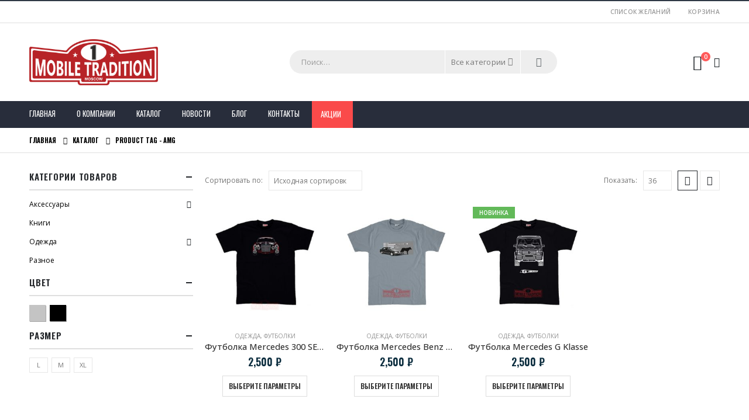

--- FILE ---
content_type: text/html; charset=UTF-8
request_url: https://mobiletradition.ru/product-tag/amg/
body_size: 16893
content:
<!DOCTYPE html>
<html lang="ru-RU">
<head>
	<meta charset="UTF-8">
	<!--[if IE]><meta http-equiv='X-UA-Compatible' content='IE=edge,chrome=1'><![endif]-->
	<meta name="viewport" content="width=device-width, initial-scale=1.0, minimum-scale=1.0">
	<link rel="shortcut icon" href="https://mobiletradition.ru/favicon.ico" type="image/x-icon">
	<link rel="icon" href="https://mobiletradition.ru/favicon.ico" type="image/x-icon">
	<link rel="profile" href="http://gmpg.org/xfn/11" />
	<link rel="pingback" href="https://mobiletradition.ru/xmlrpc.php" />

		<link rel="shortcut icon" href="" type="image/x-icon" />
		<link rel="apple-touch-icon" href="" />
		<link rel="apple-touch-icon" sizes="120x120" href="" />
		<link rel="apple-touch-icon" sizes="76x76" href="" />
		<link rel="apple-touch-icon" sizes="152x152" href="" />
					<script>document.documentElement.className = document.documentElement.className + ' yes-js js_active js'</script>
			<script id="yookassa-own-payment-methods-head">
window.yookassaOwnPaymentMethods = ["yookassa_widget"];
</script>
<meta name='robots' content='index, follow, max-image-preview:large, max-snippet:-1, max-video-preview:-1' />
	<style>img:is([sizes="auto" i], [sizes^="auto," i]) { contain-intrinsic-size: 3000px 1500px }</style>
	
	<!-- This site is optimized with the Yoast SEO plugin v23.8 - https://yoast.com/wordpress/plugins/seo/ -->
	<title>AMG</title>
	<link rel="canonical" href="https://mobiletradition.ru/product-tag/amg/" />
	<script type="application/ld+json" class="yoast-schema-graph">{"@context":"https://schema.org","@graph":[{"@type":"CollectionPage","@id":"https://mobiletradition.ru/product-tag/amg/","url":"https://mobiletradition.ru/product-tag/amg/","name":"AMG","isPartOf":{"@id":"https://mobiletradition.ru/#website"},"primaryImageOfPage":{"@id":"https://mobiletradition.ru/product-tag/amg/#primaryimage"},"image":{"@id":"https://mobiletradition.ru/product-tag/amg/#primaryimage"},"thumbnailUrl":"https://mobiletradition.ru/wp-content/uploads/2022/09/mt0001000133_0.jpg","breadcrumb":{"@id":"https://mobiletradition.ru/product-tag/amg/#breadcrumb"},"inLanguage":"ru-RU"},{"@type":"ImageObject","inLanguage":"ru-RU","@id":"https://mobiletradition.ru/product-tag/amg/#primaryimage","url":"https://mobiletradition.ru/wp-content/uploads/2022/09/mt0001000133_0.jpg","contentUrl":"https://mobiletradition.ru/wp-content/uploads/2022/09/mt0001000133_0.jpg","width":1200,"height":1200,"caption":"T Shirt Mercedes Red pig Classic"},{"@type":"BreadcrumbList","@id":"https://mobiletradition.ru/product-tag/amg/#breadcrumb","itemListElement":[{"@type":"ListItem","position":1,"name":"Главная страница","item":"https://mobiletradition.ru/"},{"@type":"ListItem","position":2,"name":"AMG"}]},{"@type":"WebSite","@id":"https://mobiletradition.ru/#website","url":"https://mobiletradition.ru/","name":"Mobile Tradition Автоклассика","description":"Интернет магазин одежды и авто аксессуаров","potentialAction":[{"@type":"SearchAction","target":{"@type":"EntryPoint","urlTemplate":"https://mobiletradition.ru/?s={search_term_string}"},"query-input":{"@type":"PropertyValueSpecification","valueRequired":true,"valueName":"search_term_string"}}],"inLanguage":"ru-RU"}]}</script>
	<!-- / Yoast SEO plugin. -->


<link rel='dns-prefetch' href='//static.yoomoney.ru' />
		<link rel="shortcut icon" href="" type="image/x-icon" />
				<link rel="apple-touch-icon" href="" />
				<link rel="apple-touch-icon" sizes="120x120" href="" />
				<link rel="apple-touch-icon" sizes="76x76" href="" />
				<link rel="apple-touch-icon" sizes="152x152" href="" />
		<style id='classic-theme-styles-inline-css'>
/*! This file is auto-generated */
.wp-block-button__link{color:#fff;background-color:#32373c;border-radius:9999px;box-shadow:none;text-decoration:none;padding:calc(.667em + 2px) calc(1.333em + 2px);font-size:1.125em}.wp-block-file__button{background:#32373c;color:#fff;text-decoration:none}
</style>
<link rel='stylesheet' id='contact-form-7-css' href='https://mobiletradition.ru/wp-content/plugins/contact-form-7/includes/css/styles.css?ver=6.0' media='all' />
<style id='woocommerce-inline-inline-css'>
.woocommerce form .form-row .required { visibility: visible; }
</style>
<link rel='stylesheet' id='yith-wcan-frontend-css' href='https://mobiletradition.ru/wp-content/plugins/yith-woocommerce-ajax-navigation/assets/css/frontend.css?ver=5.5.0' media='all' />
<link rel='stylesheet' id='yith-wcan-shortcodes-css' href='https://mobiletradition.ru/wp-content/plugins/yith-woocommerce-ajax-navigation/assets/css/shortcodes.css?ver=5.5.0' media='all' />
<style id='yith-wcan-shortcodes-inline-css'>
:root{
	--yith-wcan-filters_colors_titles: #434343;
	--yith-wcan-filters_colors_background: #FFFFFF;
	--yith-wcan-filters_colors_accent: #A7144C;
	--yith-wcan-filters_colors_accent_r: 167;
	--yith-wcan-filters_colors_accent_g: 20;
	--yith-wcan-filters_colors_accent_b: 76;
	--yith-wcan-color_swatches_border_radius: 100%;
	--yith-wcan-color_swatches_size: 30px;
	--yith-wcan-labels_style_background: #FFFFFF;
	--yith-wcan-labels_style_background_hover: #A7144C;
	--yith-wcan-labels_style_background_active: #A7144C;
	--yith-wcan-labels_style_text: #434343;
	--yith-wcan-labels_style_text_hover: #FFFFFF;
	--yith-wcan-labels_style_text_active: #FFFFFF;
	--yith-wcan-anchors_style_text: #434343;
	--yith-wcan-anchors_style_text_hover: #A7144C;
	--yith-wcan-anchors_style_text_active: #A7144C;
}
</style>
<link rel='stylesheet' id='jquery-selectBox-css' href='https://mobiletradition.ru/wp-content/plugins/yith-woocommerce-wishlist/assets/css/jquery.selectBox.css?ver=1.2.0' media='all' />
<link rel='stylesheet' id='woocommerce_prettyPhoto_css-css' href='//mobiletradition.ru/wp-content/plugins/woocommerce/assets/css/prettyPhoto.css?ver=3.1.6' media='all' />
<link rel='stylesheet' id='yith-wcwl-main-css' href='https://mobiletradition.ru/wp-content/plugins/yith-woocommerce-wishlist/assets/css/style.css?ver=4.0.1' media='all' />
<style id='yith-wcwl-main-inline-css'>
 :root { --color-add-to-wishlist-background: #333333; --color-add-to-wishlist-text: #FFFFFF; --color-add-to-wishlist-border: #333333; --color-add-to-wishlist-background-hover: #333333; --color-add-to-wishlist-text-hover: #FFFFFF; --color-add-to-wishlist-border-hover: #333333; --rounded-corners-radius: 16px; --add-to-cart-rounded-corners-radius: 16px; --feedback-duration: 3s } 
 :root { --color-add-to-wishlist-background: #333333; --color-add-to-wishlist-text: #FFFFFF; --color-add-to-wishlist-border: #333333; --color-add-to-wishlist-background-hover: #333333; --color-add-to-wishlist-text-hover: #FFFFFF; --color-add-to-wishlist-border-hover: #333333; --rounded-corners-radius: 16px; --add-to-cart-rounded-corners-radius: 16px; --feedback-duration: 3s } 
</style>
<link rel='stylesheet' id='porto-css-vars-css' href='https://mobiletradition.ru/wp-content/uploads/porto_styles/theme_css_vars.css?ver=7.0.6' media='all' />
<link rel='stylesheet' id='js_composer_front-css' href='https://mobiletradition.ru/wp-content/plugins/js_composer/assets/css/js_composer.min.css?ver=6.8.0' media='all' />
<link rel='stylesheet' id='bootstrap-css' href='https://mobiletradition.ru/wp-content/uploads/porto_styles/bootstrap.css?ver=7.0.6' media='all' />
<link rel='stylesheet' id='porto-plugins-css' href='https://mobiletradition.ru/wp-content/themes/porto/css/plugins.css?ver=7.0.6' media='all' />
<link rel='stylesheet' id='porto-theme-css' href='https://mobiletradition.ru/wp-content/themes/porto/css/theme.css?ver=7.0.6' media='all' />
<link rel='stylesheet' id='porto-shortcodes-css' href='https://mobiletradition.ru/wp-content/uploads/porto_styles/shortcodes.css?ver=7.0.6' media='all' />
<link rel='stylesheet' id='porto-theme-shop-css' href='https://mobiletradition.ru/wp-content/themes/porto/css/theme_shop.css?ver=7.0.6' media='all' />
<link rel='stylesheet' id='porto-theme-wpb-css' href='https://mobiletradition.ru/wp-content/themes/porto/css/theme_wpb.css?ver=7.0.6' media='all' />
<link rel='stylesheet' id='porto-dynamic-style-css' href='https://mobiletradition.ru/wp-content/uploads/porto_styles/dynamic_style.css?ver=7.0.6' media='all' />
<link rel='stylesheet' id='porto-account-login-style-css' href='https://mobiletradition.ru/wp-content/themes/porto/css/theme/shop/login-style/account-login.css?ver=7.0.6' media='all' />
<link rel='stylesheet' id='porto-style-css' href='https://mobiletradition.ru/wp-content/themes/porto/style.css?ver=7.0.6' media='all' />
<style id='porto-style-inline-css'>
.side-header-narrow-bar-logo{max-width:220px}#header,.sticky-header .header-main.sticky{border-top:2px solid #2f3946}@media (min-width:992px){}.page-top .page-title-wrap{line-height:0}.page-top .page-title:not(.b-none):after{content:'';position:absolute;width:100%;left:0;border-bottom:1px solid var(--porto-primary-color);bottom:-13px}body.single-product .page-top .breadcrumbs-wrap{padding-right:55px}#header.sticky-header .main-menu > li.menu-item:hover > a,#header.sticky-header .main-menu > li.menu-item.active:hover > a,#header.sticky-header .main-menu > li.menu-custom-content:hover a{color:#ee2d43}#login-form-popup{max-width:480px}#header .header-contact span{margin-top:-2px !important;display:inline-block;font-size:11px;text-align:left;letter-spacing:0}#header .header-contact span b{color:#282d3b;font-family:Oswald;font-size:18px;font-weight:600;display:block;line-height:15px;letter-spacing:0}.breadcrumb,.page-top ul.breadcrumb>li a{font-family:Oswald;text-transform:uppercase;font-weight:bold;font-size:11px}#header .searchform-popup{top:-1px}.page-top{padding:10px 0}body.woocommerce div#main{padding-top:30px}.main-menu-wrap #main-menu .mega-menu > li.menu-item:first-child > a{padding-left:0}#main-menu .menu-custom-block a{line-height:15px;color:#fff}@media (min-width:992px){.porto-product-filters.style2 .widget-title{border-bottom:none !important}}.widgettitle,.widget-title{font-family:Oswald;font-weight:bold;font-size:15px;letter-spacing:.05em}.tabs.tabs-simple .featured-boxes{border-bottom:2px solid #eee;font-family:Oswald;font-weight:bold}.tabs.tabs-simple .featured-boxes{-webkit-justify-content:flex-start;-moz-justify-content:flex-start;-ms-flex-pack:start;justify-content:flex-start}.tabs.tabs-simple .featured-boxes > li{margin-bottom:-2px;padding-left:0;padding-right:30px}.tabs.tabs-simple .featured-boxes > li .nav-link{padding:10px 0 !important;border-bottom-width:2px !important;font-size:14px !important;letter-spacing:.05em}.tabs.tabs-simple .nav-tabs > li .nav-link,.tabs.tabs-simple .nav-tabs > li .nav-link:hover,.tabs.tabs-simple .nav-tabs > li .nav-link:focus{color:#282d3b}.tabs.tabs-simple .nav-tabs > li .nav-link:hover,.tabs.tabs-simple .nav-tabs > li .nav-link:focus,.tabs.tabs-simple .nav-tabs > li.active .nav-link:hover,.tabs.tabs-simple .nav-tabs > li.active .nav-link:focus,.tabs.tabs-simple .nav-tabs > li.active .nav-link{color:#fa4a4a}.home .widget>div>ul li,.home .widget>ul li{text-transform:uppercase;line-height:2.2}.home .widget_product_categories,.home .widget_product_categories .widget-title{background:#f1f1f1}.home .widget_product_categories ul li > a{color:#546067}.brand-slider img{opacity:0.5}.porto-grid-container .porto-grid-item>.wpb_single_image img:hover{opacity:1}.home .main-content .widget:first-child .widget-title{padding-top:4px}.porto-product-filters .row > .widget{padding-top:0}.porto-product-filters .widget-title{border-bottom-width:1px !important;padding:10px 0 !important}.porto-product-filters.style2 .widget-title{padding:0 10px !important}@media (max-width:991px){.porto-product-filters.style2 .widget-title{padding:10px 0 !important}}@media (min-width:992px){.porto-product-filters .widget-title{width:155px}}.star-rating span:before{color:#2b2b2d}.single-product .product-summary-wrap .price,ul.products .price,ul.product_list_widget li .product-details .amount,.widget ul.product_list_widget li .product-details .amount{font-family:'Oswald';font-weight:600;letter-spacing:0;color:#0e2f40}.widget_product_categories{padding:10px 25px}.widget_product_categories .widget-title{padding-left:0;padding-right:0;border-bottom-width:2px}.sidebar-content .widget>div>ul li,.sidebar-content .widget>ul li{line-height:2}.widget_product_categories ul li > a,.widget_price_filter ul li > a,.widget_layered_nav ul li > a,.widget_layered_nav_filters ul li > a,.widget_rating_filter ul li > a,.widget_product_categories ol li > a,.widget_price_filter ol li > a,.widget_layered_nav ol li > a,.widget_layered_nav_filters ol li > a,.widget_rating_filter ol li > a{color:#000}.sidebar-content .filter-item-list{display:block}.sidebar-content .filter-item-list .filter-color{margin-bottom:10px;text-indent:35px;line-height:16px}body.woocommerce .main-content,body.woocommerce .left-sidebar,body.woocommerce .right-sidebar{padding-top:0}.single-product .product-layout-transparent{margin-top:-30px}.main-content .widget .widget-title,body.woocommerce-page.archive .sidebar-content .widget .widget-title{border-bottom:2px solid #dfdfdf;padding:.7143em 0}.main-content .widget:first-child .widget-title{padding-top:0}body.woocommerce-page.archive .sidebar-content .widget:first-child .widget-title{margin-top:-0.7143em}.widget-recent-posts .post-date{display:none}.widget-recent-posts h4 a{color:inherit}.widget-recent-posts .post-excerpt a{text-transform:uppercase}body.woocommerce-page.archive .sidebar-content{border:none}body.woocommerce-page.archive .sidebar-content aside.widget{border-bottom:none;padding:0}.sidebar .product-categories li>a,.widget>div>ul,.widget>ul{font-size:12px;font-weight:400}.owl-carousel .owl-nav [class*="owl-"]{background:none !important;border:none !important;text-shadow:none}.owl-carousel .owl-nav button.owl-prev,.owl-carousel .owl-nav button.owl-next,.owl-carousel .owl-nav button.owl-prev:hover,.owl-carousel .owl-nav button.owl-next:hover{color:#bfbfbf}.owl-carousel:not(.show-nav-title) .owl-nav .owl-prev:before{content:"\e829"}.owl-carousel:not(.show-nav-title) .owl-nav .owl-next:before{content:"\e828"}.owl-carousel:not(.show-nav-title) .owl-nav [class*='owl-']{font-size:24px}.owl-carousel .owl-dots .owl-dot span{margin:5px;width:12px;height:3px;border-radius:0}.owl-carousel .owl-dots .owl-dot.active span,.owl-carousel .owl-dots .owl-dot:hover span{background-color:rgba(0,0,0,0.3)}#footer .widgettitle,#footer .widget-title{font-size:12px}#footer .contact-info .contact-details strong{font-family:Oswald;font-size:12px}#footer .widget.contact-info .contact-details strong{font-weight:700}#footer .widget.contact-info .contact-details i{display:none}#footer .widget.contact-info .contact-details strong,#footer .widget.contact-info .contact-details span{line-height:20px;padding-left:0}#footer .footer-main > .container:after{content:'';position:absolute;left:10px;bottom:0;width:calc(100% - 20px);border-bottom:1px solid #1f232f}#footer .widget .widget_wysija{border-bottom:1px solid #1f232f;max-width:none}#footer .widget_wysija_cont .wysija-input{padding-left:0}#footer .widget_wysija_cont .wysija-input,#footer .widget_wysija_cont .wysija-submit{height:44px;background:none;border:none;font-size:13px}#footer .widget_wysija_cont .wysija-submit{background:none;color:#fa4a4a}@media (min-width:992px){#footer .widget_wysija_cont{max-width:80%}}.newsletter-popup-form .formError .formErrorContent{color:#fff !important;width:165px}.newsletter-popup-form .wysija-submit:hover{background:#e6e6e6}.newsletter-popup-form{position:relative;max-width:700px;width:100%;margin-left:auto;margin-right:auto;box-shadow:0 10px 25px rgba(0,0,0,0.5);background:url(//sw-themes.com/porto_dummy/wp-content/uploads/2016/06/newsletter_popup_bg.jpg) no-repeat;background-size:cover;padding:30px 30px 10px;background-position:bottom right}.newsletter-popup-form .porto-modal-content{max-width:332px;padding:0;text-align:center;width:100%;background:none}.newsletter-popup-form h2{color:#313131;font-size:16px;font-weight:700;letter-spacing:0;margin:20px 0 12px}.newsletter-popup-form .widget_wysija{color:#444;font-size:13px;line-height:1.4}.newsletter-popup-form .widget_wysija:after{content:'';display:block;clear:both}.newsletter-popup-form .wysija-paragraph{float:left;margin-top:0;text-align:left;width:83%;margin-bottom:15px}.newsletter-popup-form .wysija-submit{background:#fff;border-color:#ccc;border-radius:0 5px 5px 0;color:#686868;float:left;margin-left:-2px;margin-top:0;padding:0 12px;height:34px}.newsletter-popup-form .wysija-input{border:1px solid #ccc;border-radius:5px 0 0 5px;box-shadow:0 1px 1px rgba(0,0,0,0.075) inset;color:#bfbfa6;font-size:13px;padding:7px 12px;width:100%}.newsletter-popup-form .checkbox{color:#777;font-size:11px}.newsletter-notification-form > .vc_column-inner{padding-top:0 !important}.rtl .newsletter-popup-form .wysija-paragraph{float:right;text-align:right}.rtl .newsletter-popup-form .wysija-submit{border-radius:5px 0 0 5px;float:right;margin-right:-2px;margin-left:0}.rtl .newsletter-popup-form .wysija-input{border-radius:0 5px 5px 0}.rtl #header .header-contact i{margin-left:17px;margin-right:0}.rtl .tabs.tabs-simple .featured-boxes > li{padding-right:0;padding-left:30px}.rtl #footer .widget_wysija_cont .wysija-input{padding-right:0;padding-left:12px}
</style>
<link rel='stylesheet' id='styles-child-css' href='https://mobiletradition.ru/wp-content/themes/mobiletradition/style.css?ver=4e435d8c936982acfb25cd926d9f707c' media='all' />
<script src="https://mobiletradition.ru/wp-includes/js/jquery/jquery.min.js?ver=3.7.1" id="jquery-core-js"></script>
<script src="https://mobiletradition.ru/wp-includes/js/jquery/jquery-migrate.min.js?ver=3.4.1" id="jquery-migrate-js"></script>
<script src="https://mobiletradition.ru/wp-content/plugins/woocommerce/assets/js/jquery-blockui/jquery.blockUI.min.js?ver=2.7.0-wc.9.3.3" id="jquery-blockui-js" data-wp-strategy="defer"></script>
<script id="wc-add-to-cart-js-extra">
var wc_add_to_cart_params = {"ajax_url":"\/wp-admin\/admin-ajax.php","wc_ajax_url":"\/?wc-ajax=%%endpoint%%","i18n_view_cart":"\u041f\u0440\u043e\u0441\u043c\u043e\u0442\u0440 \u043a\u043e\u0440\u0437\u0438\u043d\u044b","cart_url":"https:\/\/mobiletradition.ru\/cart\/","is_cart":"","cart_redirect_after_add":"no"};
</script>
<script src="https://mobiletradition.ru/wp-content/plugins/woocommerce/assets/js/frontend/add-to-cart.min.js?ver=9.3.3" id="wc-add-to-cart-js" data-wp-strategy="defer"></script>
<script src="https://mobiletradition.ru/wp-content/plugins/woocommerce/assets/js/js-cookie/js.cookie.min.js?ver=2.1.4-wc.9.3.3" id="js-cookie-js" defer data-wp-strategy="defer"></script>
<script id="woocommerce-js-extra">
var woocommerce_params = {"ajax_url":"\/wp-admin\/admin-ajax.php","wc_ajax_url":"\/?wc-ajax=%%endpoint%%"};
</script>
<script src="https://mobiletradition.ru/wp-content/plugins/woocommerce/assets/js/frontend/woocommerce.min.js?ver=9.3.3" id="woocommerce-js" defer data-wp-strategy="defer"></script>
<script src="https://mobiletradition.ru/wp-content/plugins/js_composer/assets/js/vendors/woocommerce-add-to-cart.js?ver=6.8.0" id="vc_woocommerce-add-to-cart-js-js"></script>
<script id="wc-cart-fragments-js-extra">
var wc_cart_fragments_params = {"ajax_url":"\/wp-admin\/admin-ajax.php","wc_ajax_url":"\/?wc-ajax=%%endpoint%%","cart_hash_key":"wc_cart_hash_fab5a4019cc4053f98546fb95de22328","fragment_name":"wc_fragments_fab5a4019cc4053f98546fb95de22328","request_timeout":"15000"};
</script>
<script src="https://mobiletradition.ru/wp-content/plugins/woocommerce/assets/js/frontend/cart-fragments.min.js?ver=9.3.3" id="wc-cart-fragments-js" defer data-wp-strategy="defer"></script>


<!-- Saphali Lite Version -->
<meta name="generator" content="Saphali Lite 2.0.0" />

		<script type="text/javascript">
		WebFontConfig = {
			google: { families: [ 'Open+Sans:400,500,600,700,800','Shadows+Into+Light:400,700','Oswald:400,500,600,700,800','Playfair+Display:400,600,700' ] }
		};
		(function(d) {
			var wf = d.createElement('script'), s = d.scripts[d.scripts.length - 1];
			wf.src = 'https://mobiletradition.ru/wp-content/themes/porto/js/libs/webfont.js';
			wf.async = true;
			s.parentNode.insertBefore(wf, s);
		})(document);</script>
			<noscript><style>.woocommerce-product-gallery{ opacity: 1 !important; }</style></noscript>
	<meta name="generator" content="Powered by WPBakery Page Builder - drag and drop page builder for WordPress."/>
<style class='wp-fonts-local'>
@font-face{font-family:Inter;font-style:normal;font-weight:300 900;font-display:fallback;src:url('https://mobiletradition.ru/wp-content/plugins/woocommerce/assets/fonts/Inter-VariableFont_slnt,wght.woff2') format('woff2');font-stretch:normal;}
@font-face{font-family:Cardo;font-style:normal;font-weight:400;font-display:fallback;src:url('https://mobiletradition.ru/wp-content/plugins/woocommerce/assets/fonts/cardo_normal_400.woff2') format('woff2');}
</style>
<noscript><style> .wpb_animate_when_almost_visible { opacity: 1; }</style></noscript></head>
<body class="archive tax-product_tag term-amg term-499 wp-embed-responsive wp-theme-porto wp-child-theme-mobiletradition full blog-1  theme-porto woocommerce woocommerce-page woocommerce-no-js yith-wcan-free porto-breadcrumbs-bb login-popup full blog-1 wpb-js-composer js-comp-ver-6.8.0 vc_responsive">

	<div class="page-wrapper"><!-- page wrapper -->

		
					<!-- header wrapper -->
			<div class="header-wrapper">
												<header id="header" class="header-separate header-1 sticky-menu-header">
		<div class="header-top">
		<div class="container">
			<div class="header-left">
							</div>
			<div class="header-right">
				<ul id="menu-top-navigation" class="top-links mega-menu show-arrow"><li id="nav-menu-item-1568" class="menu-item menu-item-type-post_type menu-item-object-page narrow"><a title="						" href="https://mobiletradition.ru/wishlist/">Список желаний</a></li>
<li id="nav-menu-item-1569" class="menu-item menu-item-type-post_type menu-item-object-page narrow"><a title="						" href="https://mobiletradition.ru/cart/">Корзина</a></li>
</ul>			</div>
		</div>
	</div>
	
	<div class="header-main">
		<div class="container header-row">
			<div class="header-left">
				<a class="mobile-toggle" href="#" aria-label="Mobile Menu"><i class="fas fa-bars"></i></a>
	<div class="logo">
	<a href="https://mobiletradition.ru/" title="Mobile Tradition Автоклассика - Интернет магазин одежды и авто аксессуаров"  rel="home">
		<img class="img-responsive standard-logo retina-logo" width="1292" height="464" src="//mobiletradition.ru/wp-content/uploads/2019/07/LOGO_for-dark-fons.png" alt="Mobile Tradition Автоклассика" />	</a>
	</div>
				</div>
			<div class="header-center">
				<div class="searchform-popup"><a  class="search-toggle" aria-label="Search Toggle" href="#"><i class="porto-icon-magnifier"></i><span class="search-text">Поиск</span></a>	<form action="https://mobiletradition.ru/" method="get"
		class="searchform search-layout-advanced searchform-cats">
		<div class="searchform-fields">
			<span class="text"><input name="s" type="text" value="" placeholder="Поиск&hellip;" autocomplete="off" /></span>
							<input type="hidden" name="post_type" value="product"/>
				<select  name='product_cat' id='product_cat' class='cat'>
	<option value='0'>Все категории</option>
	<option class="level-0" value="other">Разное</option>
	<option class="level-0" value="odezhda">Одежда</option>
	<option class="level-1" value="futbolki">&nbsp;&nbsp;&nbsp;Футболки</option>
	<option class="level-1" value="hat">&nbsp;&nbsp;&nbsp;Шапки</option>
	<option class="level-1" value="cap">&nbsp;&nbsp;&nbsp;Бейсболки</option>
	<option class="level-0" value="acsessories">Аксессуары</option>
	<option class="level-1" value="mousepad">&nbsp;&nbsp;&nbsp;Коврики для мыши</option>
	<option class="level-1" value="bags">&nbsp;&nbsp;&nbsp;Сумки</option>
	<option class="level-1" value="metalplates">&nbsp;&nbsp;&nbsp;Таблички</option>
	<option class="level-1" value="cards">&nbsp;&nbsp;&nbsp;Игральные карты</option>
	<option class="level-1" value="badge">&nbsp;&nbsp;&nbsp;Значки</option>
	<option class="level-1" value="mug">&nbsp;&nbsp;&nbsp;Кружки</option>
	<option class="level-1" value="ramki">&nbsp;&nbsp;&nbsp;Авто рамки</option>
	<option class="level-1" value="keyring">&nbsp;&nbsp;&nbsp;Брелоки</option>
	<option class="level-1" value="cricket">&nbsp;&nbsp;&nbsp;Зажигалки</option>
	<option class="level-1" value="chevron">&nbsp;&nbsp;&nbsp;Шеврон</option>
	<option class="level-1" value="kanctovari">&nbsp;&nbsp;&nbsp;Канцтовары</option>
	<option class="level-1" value="posters">&nbsp;&nbsp;&nbsp;Постеры</option>
	<option class="level-1" value="calendar">&nbsp;&nbsp;&nbsp;Календари</option>
	<option class="level-1" value="umbrella">&nbsp;&nbsp;&nbsp;Зонты</option>
	<option class="level-1" value="postcards">&nbsp;&nbsp;&nbsp;Открытки</option>
	<option class="level-0" value="books">Книги</option>
</select>
			<span class="button-wrap">
				<button class="btn btn-special" title="Поиск" type="submit">
					<i class="porto-icon-magnifier"></i>
				</button>
									
			</span>
		</div>
				<div class="live-search-list"></div>
			</form>
	</div>			</div>
			<div class="header-right">
				<div class="header-minicart">
							<div id="mini-cart" class="mini-cart minicart-arrow-alt">
			<div class="cart-head">
			<span class="cart-icon"><i class="minicart-icon porto-icon-bag-2"></i><span class="cart-items">0</span></span><span class="cart-items-text">0 товаров</span>			</div>
			<div class="cart-popup widget_shopping_cart">
				<div class="widget_shopping_cart_content">
									<div class="cart-loading"></div>
								</div>
			</div>
				</div>
						</div>

				
			</div>
		</div>
			</div>

			<div class="main-menu-wrap">
			<div id="main-menu" class="container  hide-sticky-content">
									<div class="menu-left">
						
	<div class="logo">
	<a href="https://mobiletradition.ru/" title="Mobile Tradition Автоклассика - Интернет магазин одежды и авто аксессуаров" >
		<img class="img-responsive standard-logo retina-logo" src="//mobiletradition.ru/wp-content/uploads/2019/07/LOGO_for-dark-fons.png" alt="Mobile Tradition Автоклассика" />	</a>
	</div>
						</div>
								<div class="menu-center">
					<ul id="menu-main" class="main-menu mega-menu show-arrow"><li id="nav-menu-item-1601" class="menu-item menu-item-type-post_type menu-item-object-page menu-item-home narrow"><a href="https://mobiletradition.ru/">Главная</a></li>
<li id="nav-menu-item-1598" class="menu-item menu-item-type-post_type menu-item-object-page narrow"><a href="https://mobiletradition.ru/about-us/">О компании</a></li>
<li id="nav-menu-item-1599" class="menu-item menu-item-type-post_type menu-item-object-page narrow"><a href="https://mobiletradition.ru/shop/">Каталог</a></li>
<li id="nav-menu-item-1600" class="menu-item menu-item-type-post_type menu-item-object-page narrow"><a href="https://mobiletradition.ru/news/">Новости</a></li>
<li id="nav-menu-item-4247" class="menu-item menu-item-type-post_type menu-item-object-page narrow"><a href="https://mobiletradition.ru/blog/">Блог</a></li>
<li id="nav-menu-item-1602" class="menu-item menu-item-type-post_type menu-item-object-page narrow"><a href="https://mobiletradition.ru/contact/">Контакты</a></li>
<li class="menu-custom-content pull-right"><div class="menu-custom-block"><a href="#" style="background: #fa4a4a" target="_blank">Акции</a></div></li></ul>				</div>
									<div class="menu-right">
						<div class="searchform-popup"><a  class="search-toggle" aria-label="Search Toggle" href="#"><i class="porto-icon-magnifier"></i><span class="search-text">Поиск</span></a>	<form action="https://mobiletradition.ru/" method="get"
		class="searchform search-layout-advanced searchform-cats">
		<div class="searchform-fields">
			<span class="text"><input name="s" type="text" value="" placeholder="Поиск&hellip;" autocomplete="off" /></span>
							<input type="hidden" name="post_type" value="product"/>
				<select  name='product_cat' id='product_cat' class='cat'>
	<option value='0'>Все категории</option>
	<option class="level-0" value="other">Разное</option>
	<option class="level-0" value="odezhda">Одежда</option>
	<option class="level-1" value="futbolki">&nbsp;&nbsp;&nbsp;Футболки</option>
	<option class="level-1" value="hat">&nbsp;&nbsp;&nbsp;Шапки</option>
	<option class="level-1" value="cap">&nbsp;&nbsp;&nbsp;Бейсболки</option>
	<option class="level-0" value="acsessories">Аксессуары</option>
	<option class="level-1" value="mousepad">&nbsp;&nbsp;&nbsp;Коврики для мыши</option>
	<option class="level-1" value="bags">&nbsp;&nbsp;&nbsp;Сумки</option>
	<option class="level-1" value="metalplates">&nbsp;&nbsp;&nbsp;Таблички</option>
	<option class="level-1" value="cards">&nbsp;&nbsp;&nbsp;Игральные карты</option>
	<option class="level-1" value="badge">&nbsp;&nbsp;&nbsp;Значки</option>
	<option class="level-1" value="mug">&nbsp;&nbsp;&nbsp;Кружки</option>
	<option class="level-1" value="ramki">&nbsp;&nbsp;&nbsp;Авто рамки</option>
	<option class="level-1" value="keyring">&nbsp;&nbsp;&nbsp;Брелоки</option>
	<option class="level-1" value="cricket">&nbsp;&nbsp;&nbsp;Зажигалки</option>
	<option class="level-1" value="chevron">&nbsp;&nbsp;&nbsp;Шеврон</option>
	<option class="level-1" value="kanctovari">&nbsp;&nbsp;&nbsp;Канцтовары</option>
	<option class="level-1" value="posters">&nbsp;&nbsp;&nbsp;Постеры</option>
	<option class="level-1" value="calendar">&nbsp;&nbsp;&nbsp;Календари</option>
	<option class="level-1" value="umbrella">&nbsp;&nbsp;&nbsp;Зонты</option>
	<option class="level-1" value="postcards">&nbsp;&nbsp;&nbsp;Открытки</option>
	<option class="level-0" value="books">Книги</option>
</select>
			<span class="button-wrap">
				<button class="btn btn-special" title="Поиск" type="submit">
					<i class="porto-icon-magnifier"></i>
				</button>
									
			</span>
		</div>
				<div class="live-search-list"></div>
			</form>
	</div>		<div id="mini-cart" class="mini-cart minicart-arrow-alt">
			<div class="cart-head">
			<span class="cart-icon"><i class="minicart-icon porto-icon-bag-2"></i><span class="cart-items">0</span></span><span class="cart-items-text">0 товаров</span>			</div>
			<div class="cart-popup widget_shopping_cart">
				<div class="widget_shopping_cart_content">
									<div class="cart-loading"></div>
								</div>
			</div>
				</div>
							</div>
							</div>
		</div>
	</header>

							</div>
			<!-- end header wrapper -->
		
				<section class="page-top page-header-1">
		<div class="container hide-title">
	<div class="row">
		<div class="col-lg-12">
							<div class="breadcrumbs-wrap">
					<ul class="breadcrumb" itemscope itemtype="https://schema.org/BreadcrumbList"><li itemprop="itemListElement" itemscope itemtype="https://schema.org/ListItem"><a itemprop="item" href="https://mobiletradition.ru"><span itemprop="name">Главная</span></a><meta itemprop="position" content="1" /><i class="delimiter delimiter-2"></i></li><li itemprop="itemListElement" itemscope itemtype="https://schema.org/ListItem"><a itemprop="item" href="https://mobiletradition.ru/shop/"><span itemprop="name">Каталог</span></a><meta itemprop="position" content="2" /><i class="delimiter delimiter-2"></i></li><li>Product Tag&nbsp;-&nbsp;<li>AMG</li></li></ul>				</div>
						<div class="page-title-wrap d-none">
				<h1 class="page-title">Product Tag - AMG</h1>
							</div>
					</div>
	</div>
</div>
	</section>
	
		<div id="main" class="column2 column2-left-sidebar boxed"><!-- main -->

			<div class="container">
			<div class="row main-content-wrap">

			<!-- main content -->
			<div class="main-content col-lg-9">

			

<div id="primary" class="content-area"><main id="content" class="site-main">


<div class="woocommerce-notices-wrapper"></div><div class="shop-loop-before"><a href="#" class="porto-product-filters-toggle sidebar-toggle d-inline-flex d-lg-none"><svg data-name="Layer 3" id="Layer_3" viewBox="0 0 32 32" xmlns="http://www.w3.org/2000/svg"><line class="cls-1" x1="15" x2="26" y1="9" y2="9"/><line class="cls-1" x1="6" x2="9" y1="9" y2="9"/><line class="cls-1" x1="23" x2="26" y1="16" y2="16"/><line class="cls-1" x1="6" x2="17" y1="16" y2="16"/><line class="cls-1" x1="17" x2="26" y1="23" y2="23"/><line class="cls-1" x1="6" x2="11" y1="23" y2="23"/><path class="cls-2" d="M14.5,8.92A2.6,2.6,0,0,1,12,11.5,2.6,2.6,0,0,1,9.5,8.92a2.5,2.5,0,0,1,5,0Z"/><path class="cls-2" d="M22.5,15.92a2.5,2.5,0,1,1-5,0,2.5,2.5,0,0,1,5,0Z"/><path class="cls-3" d="M21,16a1,1,0,1,1-2,0,1,1,0,0,1,2,0Z"/><path class="cls-2" d="M16.5,22.92A2.6,2.6,0,0,1,14,25.5a2.6,2.6,0,0,1-2.5-2.58,2.5,2.5,0,0,1,5,0Z"/></svg> <span>Filter</span></a><form class="woocommerce-ordering" method="get">
	<label>Сортировать по: </label>
	<select name="orderby" class="orderby" aria-label="Заказ в магазине">
					<option value="menu_order"  selected='selected'>Исходная сортировка</option>
					<option value="popularity" >По популярности</option>
					<option value="date" >По новизне</option>
					<option value="price" >По возрастанию цены</option>
					<option value="price-desc" >По убыванию цены</option>
			</select>
	<input type="hidden" name="paged" value="1" />

	</form>
<nav class="woocommerce-pagination">	<form class="woocommerce-viewing" method="get">

		<label>Показать: </label>

		<select name="count" class="count">
									<option value="36"  selected='selected'>36</option>
							<option value="24" >24</option>
							<option value="12" >12</option>
					</select>

		<input type="hidden" name="paged" value=""/>

			</form>
</nav>	<div class="gridlist-toggle">
		<a href="#" id="grid" class="porto-icon-mode-grid active" title="Grid View"></a><a href="#" id="list" class="porto-icon-mode-list" title="List View"></a>
	</div>
	</div><div class="archive-products"><ul class="products products-container grid pcols-lg-4 pcols-md-3 pcols-xs-3 pcols-ls-2 pwidth-lg-4 pwidth-md-3 pwidth-xs-2 pwidth-ls-1"
	 data-product_layout="product-default">
		
<li class="product-col product-default product type-product post-4634 status-publish first instock product_cat-odezhda product_cat-futbolki product_tag-300sel product_tag-amg product_tag-autosport product_tag-mercedes product_tag-mercedes-benz product_tag-mercedes-classic product_tag-mt0001000133 product_tag-avtosport product_tag-mersedes product_tag-motorsport has-post-thumbnail shipping-taxable purchasable product-type-variable">
<div class="product-inner">
	
	<div class="product-image">

		<a  href="https://mobiletradition.ru/product/mercedes-300sel-amg-red-pig/" aria-label="product">
			<div class="inner"><img width="300" height="300" src="https://mobiletradition.ru/wp-content/uploads/2022/09/mt0001000133_0-300x300.jpg" class=" wp-post-image" alt="T Shirt Mercedes Red pig Classic" decoding="async" fetchpriority="high" /></div>		</a>
			</div>

	<div class="product-content">
		<span class="category-list"><a href="https://mobiletradition.ru/product-category/odezhda/" rel="tag">Одежда</a>, <a href="https://mobiletradition.ru/product-category/odezhda/futbolki/" rel="tag">Футболки</a></span>
			<a class="product-loop-title"  href="https://mobiletradition.ru/product/mercedes-300sel-amg-red-pig/">
	<h3 class="woocommerce-loop-product__title">Футболка Mercedes 300 SEL AMG Red Pig</h3>	</a>
	
		
	<span class="price"><span class="woocommerce-Price-amount amount"><bdi>2,500&nbsp;<span class="woocommerce-Price-currencySymbol">&#8381;</span></bdi></span></span>

		<div class="add-links-wrap">
	<div class="add-links clearfix">
		<a href="https://mobiletradition.ru/product/mercedes-300sel-amg-red-pig/" data-quantity="1" class="viewcart-style-2 button product_type_variable add_to_cart_button" data-product_id="4634" data-product_sku="MT0001000133" aria-label="Выберите опции для &ldquo;Футболка Mercedes 300 SEL AMG Red Pig&rdquo;" rel="nofollow">Выберите параметры</a>
<div
	class="yith-wcwl-add-to-wishlist add-to-wishlist-4634 yith-wcwl-add-to-wishlist--link-style wishlist-fragment on-first-load"
	data-fragment-ref="4634"
	data-fragment-options="{&quot;base_url&quot;:&quot;&quot;,&quot;product_id&quot;:4634,&quot;parent_product_id&quot;:0,&quot;product_type&quot;:&quot;variable&quot;,&quot;is_single&quot;:false,&quot;in_default_wishlist&quot;:false,&quot;show_view&quot;:false,&quot;browse_wishlist_text&quot;:&quot;\u041f\u043e\u0441\u043c\u043e\u0442\u0440\u0435\u0442\u044c \u0441\u043f\u0438\u0441\u043e\u043a \u0436\u0435\u043b\u0430\u043d\u0438\u0439&quot;,&quot;already_in_wishslist_text&quot;:&quot;\u0422\u043e\u0432\u0430\u0440 \u0443\u0436\u0435 \u0432 \u0441\u043f\u0438\u0441\u043a\u0435 \u0436\u0435\u043b\u0430\u043d\u0438\u0439!&quot;,&quot;product_added_text&quot;:&quot;\u0422\u043e\u0432\u0430\u0440 \u0434\u043e\u0431\u0430\u0432\u043b\u0435\u043d!&quot;,&quot;available_multi_wishlist&quot;:false,&quot;disable_wishlist&quot;:false,&quot;show_count&quot;:false,&quot;ajax_loading&quot;:false,&quot;loop_position&quot;:&quot;after_add_to_cart&quot;,&quot;item&quot;:&quot;add_to_wishlist&quot;}"
>
			
			<!-- ADD TO WISHLIST -->
			
<div class="yith-wcwl-add-button">
		<a
		href="?add_to_wishlist=4634&#038;_wpnonce=3ba2803e2d"
		class="add_to_wishlist single_add_to_wishlist"
		data-product-id="4634"
		data-product-type="variable"
		data-original-product-id="0"
		data-title="Добавить в список желаний"
		rel="nofollow"
	>
		<svg id="yith-wcwl-icon-heart-outline" class="yith-wcwl-icon-svg" fill="none" stroke-width="1.5" stroke="currentColor" viewBox="0 0 24 24" xmlns="http://www.w3.org/2000/svg">
  <path stroke-linecap="round" stroke-linejoin="round" d="M21 8.25c0-2.485-2.099-4.5-4.688-4.5-1.935 0-3.597 1.126-4.312 2.733-.715-1.607-2.377-2.733-4.313-2.733C5.1 3.75 3 5.765 3 8.25c0 7.22 9 12 9 12s9-4.78 9-12Z"></path>
</svg>		<span>Добавить в список желаний</span>
	</a>
</div>

			<!-- COUNT TEXT -->
			
			</div>
<div class="quickview" data-id="4634" title="Быстрый просмотр">Быстрый просмотр</div>	</div>
	</div>
	</div>
</div>
</li>

<li class="product-col product-default product type-product post-2526 status-publish instock product_cat-odezhda product_cat-futbolki product_tag-amg product_tag-benz product_tag-e500 product_tag-e60 product_tag-mb product_tag-mercedes product_tag-mercedes-benz product_tag-mercedes-classic product_tag-mercedesbenz product_tag-mercedesclassic product_tag-mt0001000067 product_tag-porsche product_tag-w124 product_tag-youngtimer product_tag-avtoklassika product_tag-volchek product_tag-zhaba product_tag-mersedes product_tag-yangtajmer has-post-thumbnail shipping-taxable purchasable product-type-variable">
<div class="product-inner">
	
	<div class="product-image">

		<a  href="https://mobiletradition.ru/product/futbolka-mercedes-benz-w124-e500/" aria-label="product">
			<div class="inner"><img width="300" height="300" src="https://mobiletradition.ru/wp-content/uploads/2019/08/dis_mt0001000067_01-300x300.jpg" class=" wp-post-image" alt="Mercedes Benz W124 E500" decoding="async" /></div>		</a>
			</div>

	<div class="product-content">
		<span class="category-list"><a href="https://mobiletradition.ru/product-category/odezhda/" rel="tag">Одежда</a>, <a href="https://mobiletradition.ru/product-category/odezhda/futbolki/" rel="tag">Футболки</a></span>
			<a class="product-loop-title"  href="https://mobiletradition.ru/product/futbolka-mercedes-benz-w124-e500/">
	<h3 class="woocommerce-loop-product__title">Футболка Mercedes Benz W124 E500 &#171;Волчок&#187;</h3>	</a>
	
		
	<span class="price"><span class="woocommerce-Price-amount amount"><bdi>2,500&nbsp;<span class="woocommerce-Price-currencySymbol">&#8381;</span></bdi></span></span>

		<div class="add-links-wrap">
	<div class="add-links clearfix">
		<a href="https://mobiletradition.ru/product/futbolka-mercedes-benz-w124-e500/" data-quantity="1" class="viewcart-style-2 button product_type_variable add_to_cart_button" data-product_id="2526" data-product_sku="MT0001000067" aria-label="Выберите опции для &ldquo;Футболка Mercedes Benz W124 E500 &quot;Волчок&quot;&rdquo;" rel="nofollow">Выберите параметры</a>
<div
	class="yith-wcwl-add-to-wishlist add-to-wishlist-2526 yith-wcwl-add-to-wishlist--link-style wishlist-fragment on-first-load"
	data-fragment-ref="2526"
	data-fragment-options="{&quot;base_url&quot;:&quot;&quot;,&quot;product_id&quot;:2526,&quot;parent_product_id&quot;:0,&quot;product_type&quot;:&quot;variable&quot;,&quot;is_single&quot;:false,&quot;in_default_wishlist&quot;:false,&quot;show_view&quot;:false,&quot;browse_wishlist_text&quot;:&quot;\u041f\u043e\u0441\u043c\u043e\u0442\u0440\u0435\u0442\u044c \u0441\u043f\u0438\u0441\u043e\u043a \u0436\u0435\u043b\u0430\u043d\u0438\u0439&quot;,&quot;already_in_wishslist_text&quot;:&quot;\u0422\u043e\u0432\u0430\u0440 \u0443\u0436\u0435 \u0432 \u0441\u043f\u0438\u0441\u043a\u0435 \u0436\u0435\u043b\u0430\u043d\u0438\u0439!&quot;,&quot;product_added_text&quot;:&quot;\u0422\u043e\u0432\u0430\u0440 \u0434\u043e\u0431\u0430\u0432\u043b\u0435\u043d!&quot;,&quot;available_multi_wishlist&quot;:false,&quot;disable_wishlist&quot;:false,&quot;show_count&quot;:false,&quot;ajax_loading&quot;:false,&quot;loop_position&quot;:&quot;after_add_to_cart&quot;,&quot;item&quot;:&quot;add_to_wishlist&quot;}"
>
			
			<!-- ADD TO WISHLIST -->
			
<div class="yith-wcwl-add-button">
		<a
		href="?add_to_wishlist=2526&#038;_wpnonce=3ba2803e2d"
		class="add_to_wishlist single_add_to_wishlist"
		data-product-id="2526"
		data-product-type="variable"
		data-original-product-id="0"
		data-title="Добавить в список желаний"
		rel="nofollow"
	>
		<svg id="yith-wcwl-icon-heart-outline" class="yith-wcwl-icon-svg" fill="none" stroke-width="1.5" stroke="currentColor" viewBox="0 0 24 24" xmlns="http://www.w3.org/2000/svg">
  <path stroke-linecap="round" stroke-linejoin="round" d="M21 8.25c0-2.485-2.099-4.5-4.688-4.5-1.935 0-3.597 1.126-4.312 2.733-.715-1.607-2.377-2.733-4.313-2.733C5.1 3.75 3 5.765 3 8.25c0 7.22 9 12 9 12s9-4.78 9-12Z"></path>
</svg>		<span>Добавить в список желаний</span>
	</a>
</div>

			<!-- COUNT TEXT -->
			
			</div>
<div class="quickview" data-id="2526" title="Быстрый просмотр">Быстрый просмотр</div>	</div>
	</div>
	</div>
</div>
</li>

<li class="product-col product-default product type-product post-3055 status-publish instock product_cat-odezhda product_cat-futbolki product_tag-amg product_tag-benz product_tag-g-class product_tag-g-klasse product_tag-g-wagen product_tag-g500 product_tag-g55 product_tag-gelandewagen product_tag-mb product_tag-mercedes product_tag-mercedes-benz product_tag-mobile-tradition product_tag-mt0001000101 product_tag-w460 product_tag-w461 product_tag-w462 product_tag-w463 product_tag-mersedes has-post-thumbnail featured shipping-taxable purchasable product-type-variable">
<div class="product-inner">
	
	<div class="product-image">

		<a  href="https://mobiletradition.ru/product/futbolka-mercedes-gelandewagen-w460-w461-w463-amg/" aria-label="product">
			<div class="labels"><div class="onhot">Новинка</div></div><div class="inner"><img width="300" height="300" src="https://mobiletradition.ru/wp-content/uploads/2020/11/dis_mt0001000101_01-300x300.jpg" class=" wp-post-image" alt="Mercedes Benz G Klasse" decoding="async" /></div>		</a>
			</div>

	<div class="product-content">
		<span class="category-list"><a href="https://mobiletradition.ru/product-category/odezhda/" rel="tag">Одежда</a>, <a href="https://mobiletradition.ru/product-category/odezhda/futbolki/" rel="tag">Футболки</a></span>
			<a class="product-loop-title"  href="https://mobiletradition.ru/product/futbolka-mercedes-gelandewagen-w460-w461-w463-amg/">
	<h3 class="woocommerce-loop-product__title">Футболка Mercedes G Klasse</h3>	</a>
	
		
	<span class="price"><span class="woocommerce-Price-amount amount"><bdi>2,500&nbsp;<span class="woocommerce-Price-currencySymbol">&#8381;</span></bdi></span></span>

		<div class="add-links-wrap">
	<div class="add-links clearfix">
		<a href="https://mobiletradition.ru/product/futbolka-mercedes-gelandewagen-w460-w461-w463-amg/" data-quantity="1" class="viewcart-style-2 button product_type_variable add_to_cart_button" data-product_id="3055" data-product_sku="MT0001000101" aria-label="Выберите опции для &ldquo;Футболка Mercedes G Klasse&rdquo;" rel="nofollow">Выберите параметры</a>
<div
	class="yith-wcwl-add-to-wishlist add-to-wishlist-3055 yith-wcwl-add-to-wishlist--link-style wishlist-fragment on-first-load"
	data-fragment-ref="3055"
	data-fragment-options="{&quot;base_url&quot;:&quot;&quot;,&quot;product_id&quot;:3055,&quot;parent_product_id&quot;:0,&quot;product_type&quot;:&quot;variable&quot;,&quot;is_single&quot;:false,&quot;in_default_wishlist&quot;:false,&quot;show_view&quot;:false,&quot;browse_wishlist_text&quot;:&quot;\u041f\u043e\u0441\u043c\u043e\u0442\u0440\u0435\u0442\u044c \u0441\u043f\u0438\u0441\u043e\u043a \u0436\u0435\u043b\u0430\u043d\u0438\u0439&quot;,&quot;already_in_wishslist_text&quot;:&quot;\u0422\u043e\u0432\u0430\u0440 \u0443\u0436\u0435 \u0432 \u0441\u043f\u0438\u0441\u043a\u0435 \u0436\u0435\u043b\u0430\u043d\u0438\u0439!&quot;,&quot;product_added_text&quot;:&quot;\u0422\u043e\u0432\u0430\u0440 \u0434\u043e\u0431\u0430\u0432\u043b\u0435\u043d!&quot;,&quot;available_multi_wishlist&quot;:false,&quot;disable_wishlist&quot;:false,&quot;show_count&quot;:false,&quot;ajax_loading&quot;:false,&quot;loop_position&quot;:&quot;after_add_to_cart&quot;,&quot;item&quot;:&quot;add_to_wishlist&quot;}"
>
			
			<!-- ADD TO WISHLIST -->
			
<div class="yith-wcwl-add-button">
		<a
		href="?add_to_wishlist=3055&#038;_wpnonce=3ba2803e2d"
		class="add_to_wishlist single_add_to_wishlist"
		data-product-id="3055"
		data-product-type="variable"
		data-original-product-id="0"
		data-title="Добавить в список желаний"
		rel="nofollow"
	>
		<svg id="yith-wcwl-icon-heart-outline" class="yith-wcwl-icon-svg" fill="none" stroke-width="1.5" stroke="currentColor" viewBox="0 0 24 24" xmlns="http://www.w3.org/2000/svg">
  <path stroke-linecap="round" stroke-linejoin="round" d="M21 8.25c0-2.485-2.099-4.5-4.688-4.5-1.935 0-3.597 1.126-4.312 2.733-.715-1.607-2.377-2.733-4.313-2.733C5.1 3.75 3 5.765 3 8.25c0 7.22 9 12 9 12s9-4.78 9-12Z"></path>
</svg>		<span>Добавить в список желаний</span>
	</a>
</div>

			<!-- COUNT TEXT -->
			
			</div>
<div class="quickview" data-id="3055" title="Быстрый просмотр">Быстрый просмотр</div>	</div>
	</div>
	</div>
</div>
</li>
</ul>
</div><div class="shop-loop-after clearfix"><nav class="woocommerce-pagination">	<form class="woocommerce-viewing" method="get">

		<label>Показать: </label>

		<select name="count" class="count">
									<option value="36"  selected='selected'>36</option>
							<option value="24" >24</option>
							<option value="12" >12</option>
					</select>

		<input type="hidden" name="paged" value=""/>

			</form>
</nav></div></main></div>


</div><!-- end main content -->

<div class="sidebar-overlay"></div>	<div class="col-lg-3 sidebar porto-woo-category-sidebar left-sidebar mobile-sidebar"><!-- main sidebar -->
				<div data-plugin-sticky data-plugin-options="{&quot;autoInit&quot;: true, &quot;minWidth&quot;: 992, &quot;containerSelector&quot;: &quot;.main-content-wrap&quot;,&quot;autoFit&quot;:true, &quot;paddingOffsetBottom&quot;: 10}">
						<div class="sidebar-content">
						<aside id="woocommerce_product_categories-6" class="widget woocommerce widget_product_categories"><h3 class="widget-title">Категории товаров</h3><ul class="product-categories"><li class="cat-item cat-item-615 cat-parent"><a href="https://mobiletradition.ru/product-category/acsessories/">Аксессуары</a><ul class='children'>
<li class="cat-item cat-item-907"><a href="https://mobiletradition.ru/product-category/acsessories/ramki/">Авто рамки</a></li>
<li class="cat-item cat-item-913"><a href="https://mobiletradition.ru/product-category/acsessories/keyring/">Брелоки</a></li>
<li class="cat-item cat-item-923"><a href="https://mobiletradition.ru/product-category/acsessories/cricket/">Зажигалки</a></li>
<li class="cat-item cat-item-838"><a href="https://mobiletradition.ru/product-category/acsessories/badge/">Значки</a></li>
<li class="cat-item cat-item-1424"><a href="https://mobiletradition.ru/product-category/acsessories/umbrella/">Зонты</a></li>
<li class="cat-item cat-item-810"><a href="https://mobiletradition.ru/product-category/acsessories/cards/">Игральные карты</a></li>
<li class="cat-item cat-item-1315"><a href="https://mobiletradition.ru/product-category/acsessories/calendar/">Календари</a></li>
<li class="cat-item cat-item-938"><a href="https://mobiletradition.ru/product-category/acsessories/kanctovari/">Канцтовары</a></li>
<li class="cat-item cat-item-614"><a href="https://mobiletradition.ru/product-category/acsessories/mousepad/">Коврики для мыши</a></li>
<li class="cat-item cat-item-855"><a href="https://mobiletradition.ru/product-category/acsessories/mug/">Кружки</a></li>
<li class="cat-item cat-item-1533"><a href="https://mobiletradition.ru/product-category/acsessories/postcards/">Открытки</a></li>
<li class="cat-item cat-item-1234"><a href="https://mobiletradition.ru/product-category/acsessories/posters/">Постеры</a></li>
<li class="cat-item cat-item-701"><a href="https://mobiletradition.ru/product-category/acsessories/bags/">Сумки</a></li>
<li class="cat-item cat-item-796"><a href="https://mobiletradition.ru/product-category/acsessories/metalplates/">Таблички</a></li>
<li class="cat-item cat-item-933"><a href="https://mobiletradition.ru/product-category/acsessories/chevron/">Шеврон</a></li>
</ul>
</li>
<li class="cat-item cat-item-1308"><a href="https://mobiletradition.ru/product-category/books/">Книги</a></li>
<li class="cat-item cat-item-44 cat-parent"><a href="https://mobiletradition.ru/product-category/odezhda/">Одежда</a><ul class='children'>
<li class="cat-item cat-item-1403"><a href="https://mobiletradition.ru/product-category/odezhda/cap/">Бейсболки</a></li>
<li class="cat-item cat-item-47"><a href="https://mobiletradition.ru/product-category/odezhda/futbolki/">Футболки</a></li>
<li class="cat-item cat-item-1399"><a href="https://mobiletradition.ru/product-category/odezhda/hat/">Шапки</a></li>
</ul>
</li>
<li class="cat-item cat-item-15"><a href="https://mobiletradition.ru/product-category/other/">Разное</a></li>
</ul></aside><aside id="yith-woo-ajax-navigation-2" class="widget yith-woocommerce-ajax-product-filter yith-woo-ajax-navigation woocommerce widget_layered_nav"><h3 class="widget-title">Цвет</h3><ul class="yith-wcan-color yith-wcan yith-wcan-group "><li ><a  style="background-color:#c4c4c4;" href="/product-tag/amg/?filter_czvet=grey" title="Серый" >Серый</a><li ><a  style="background-color:#000000;" href="/product-tag/amg/?filter_czvet=black" title="Черный" >Черный</a></ul></aside><aside id="yith-woo-ajax-navigation-4" class="widget yith-woocommerce-ajax-product-filter yith-woo-ajax-navigation woocommerce widget_layered_nav"><h3 class="widget-title">Размер</h3><ul class="yith-wcan-label yith-wcan yith-wcan-group "><li ><a  title="L" href="/product-tag/amg/?filter_razmer=l">L</a><li ><a  title="M" href="/product-tag/amg/?filter_razmer=m">M</a><li ><a  title="XL" href="/product-tag/amg/?filter_razmer=xl">XL</a></ul></aside><aside id="yith-woo-ajax-reset-navigation-2" class="widget yith-woocommerce-ajax-product-filter yith-woo-ajax-reset-navigation yith-woo-ajax-navigation woocommerce widget_layered_nav" style="display:none"></aside>		</div>
				</div>
					</div><!-- end main sidebar -->


	</div>
	</div>


		
		
			
			</div><!-- end main -->

			
			<div class="footer-wrapper ">

				
				
				<div id="footer" class="footer footer-1"
>
			<div class="footer-main">
			<div class="container">
				
									<div class="row">
														<div class="col-lg-4">
									<aside id="contact-info-widget-2" class="widget contact-info">		<div class="contact-info contact-info-block">
						<ul class="contact-details">
									<li><i class="far fa-dot-circle"></i> <strong>Адрес:</strong> <span>123007, Москва, 1я Магистральная ул. 29</span></li>									<li><i class="fab fa-whatsapp"></i> <strong>Телефон:</strong> <span>+7 (905) 782 07 70</span></li>									<li><i class="far fa-envelope"></i> <strong>Email:</strong> <span><a href="mailto:info@mobiletradition.ru">info@mobiletradition.ru</a></span></li>									<li><i class="far fa-clock"></i> <strong>Часы работы:</strong> <span>Пн - Вс / 11:00 - 20:00</span></li>			</ul>
					</div>

		</aside>								</div>
																<div class="col-lg-4">
									<aside id="nav_menu-2" class="widget widget_nav_menu"><div class="menu-main-container"><ul id="menu-main-1" class="menu"><li id="menu-item-1601" class="menu-item menu-item-type-post_type menu-item-object-page menu-item-home menu-item-1601"><a href="https://mobiletradition.ru/">Главная</a></li>
<li id="menu-item-1598" class="menu-item menu-item-type-post_type menu-item-object-page menu-item-1598"><a href="https://mobiletradition.ru/about-us/">О компании</a></li>
<li id="menu-item-1599" class="menu-item menu-item-type-post_type menu-item-object-page menu-item-1599"><a href="https://mobiletradition.ru/shop/">Каталог</a></li>
<li id="menu-item-1600" class="menu-item menu-item-type-post_type menu-item-object-page menu-item-1600"><a href="https://mobiletradition.ru/news/">Новости</a></li>
<li id="menu-item-4247" class="menu-item menu-item-type-post_type menu-item-object-page menu-item-4247"><a href="https://mobiletradition.ru/blog/">Блог</a></li>
<li id="menu-item-1602" class="menu-item menu-item-type-post_type menu-item-object-page menu-item-1602"><a href="https://mobiletradition.ru/contact/">Контакты</a></li>
</ul></div></aside>								</div>
																<div class="col-lg-4">
									<aside id="nav_menu-3" class="widget widget_nav_menu"><div class="menu-footer2-container"><ul id="menu-footer2" class="menu"><li id="menu-item-1692" class="menu-item menu-item-type-post_type menu-item-object-page menu-item-1692"><a href="https://mobiletradition.ru/kak-sdelat-zakaz/">Как сделать заказ?</a></li>
<li id="menu-item-1691" class="menu-item menu-item-type-post_type menu-item-object-page menu-item-1691"><a href="https://mobiletradition.ru/dostavka-i-oplata/">Доставка и оплата</a></li>
<li id="menu-item-1690" class="menu-item menu-item-type-post_type menu-item-object-page menu-item-1690"><a href="https://mobiletradition.ru/obmen-i-vozvrat/">Обмен и возврат</a></li>
<li id="menu-item-1689" class="menu-item menu-item-type-post_type menu-item-object-page menu-item-1689"><a href="https://mobiletradition.ru/sotrudnichestvo/">Сотрудничество</a></li>
<li id="menu-item-1688" class="menu-item menu-item-type-post_type menu-item-object-page menu-item-1688"><a href="https://mobiletradition.ru/vakansii/">Вакансии</a></li>
<li id="menu-item-1687" class="menu-item menu-item-type-post_type menu-item-object-page menu-item-1687"><a href="https://mobiletradition.ru/dizajneram/">Дизайнерам</a></li>
</ul></div></aside>								</div>
													</div>
				
							</div>
		</div>
	
	<div class="footer-bottom">
	<div class="container">
				<div class="footer-left">
						<span class="footer-copyright">© Mobiletradition 2019. All Rights Reserved.<br>
<a href="/polzovatelskoe-soglashenie">Пользовательское соглашение</a>&nbsp;&nbsp;&nbsp;<a href="/politika-konfidenczialnosti/">Политика конфиденциальности</a></span>		</div>
		
		
					<div class="footer-right"><aside id="follow-us-widget-2" class="widget follow-us">		<div class="share-links disable-br">
										<a href="https://twitter.com/TraditionMobile"  rel="nofollow noopener noreferrer" target="_blank" data-toggle="tooltip" data-bs-placement="bottom" title="Twitter" class="share-twitter">Twitter</a>
								<a href="https://www.pinterest.ru/mobiletradition/"  rel="nofollow noopener noreferrer" target="_blank" data-toggle="tooltip" data-bs-placement="bottom" title="Pinterest" class="share-pinterest">Pinterest</a>
								<a href="https://vk.com/mobiletradition"  rel="nofollow noopener noreferrer" target="_blank" data-toggle="tooltip" data-bs-placement="bottom" title="VK" class="share-vk">VK</a>
									</div>

		</aside></div>
			</div>
</div>
</div>

				
			</div>

		
	</div><!-- end wrapper -->
			<div class="after-loading-success-message style-2">
					<div class="background-overlay"></div>
			<div class="loader success-message-container">
				<div class="msg-box">
					<div class="msg">Вы добавили этот товар в корзину:<p class="product-name text-color-primary"></p></div>
				</div>
				<button class="button btn-primay viewcart" data-link="">В корзину</button>
				<button class="button btn-primay continue_shopping">Продолжить</button>
			</div>
				</div>
		
<div class="panel-overlay" ></div>
<a href="#" aria-label="Mobile Close" class="side-nav-panel-close"><i class="fas fa-times"></i></a>
<div id="side-nav-panel" class="">
	
	<div class="menu-wrap"><ul id="menu-main-2" class="mobile-menu accordion-menu"><li id="accordion-menu-item-1601" class="menu-item menu-item-type-post_type menu-item-object-page menu-item-home"><a href="https://mobiletradition.ru/">Главная</a></li>
<li id="accordion-menu-item-1598" class="menu-item menu-item-type-post_type menu-item-object-page"><a href="https://mobiletradition.ru/about-us/">О компании</a></li>
<li id="accordion-menu-item-1599" class="menu-item menu-item-type-post_type menu-item-object-page"><a href="https://mobiletradition.ru/shop/">Каталог</a></li>
<li id="accordion-menu-item-1600" class="menu-item menu-item-type-post_type menu-item-object-page"><a href="https://mobiletradition.ru/news/">Новости</a></li>
<li id="accordion-menu-item-4247" class="menu-item menu-item-type-post_type menu-item-object-page"><a href="https://mobiletradition.ru/blog/">Блог</a></li>
<li id="accordion-menu-item-1602" class="menu-item menu-item-type-post_type menu-item-object-page"><a href="https://mobiletradition.ru/contact/">Контакты</a></li>
</ul></div><div class="menu-custom-block"><a href="#" style="background: #fa4a4a" target="_blank">Акции</a></div></div>

<!--[if lt IE 9]>
<script src="https://mobiletradition.ru/wp-content/themes/porto/js/libs/html5shiv.min.js"></script>
<script src="https://mobiletradition.ru/wp-content/themes/porto/js/libs/respond.min.js"></script>
<![endif]-->

<script type="text/template" id="tmpl-variation-template">
	<div class="woocommerce-variation-description">{{{ data.variation.variation_description }}}</div>
	<div class="woocommerce-variation-price">{{{ data.variation.price_html }}}</div>
	<div class="woocommerce-variation-availability">{{{ data.variation.availability_html }}}</div>
</script>
<script type="text/template" id="tmpl-unavailable-variation-template">
	<p role="alert">Этот товар недоступен. Пожалуйста, выберите другую комбинацию.</p>
</script>
<script src="https://static.yoomoney.ru/checkout-client/checkout-widget.js?ver=2.10.1" id="yookassa-widget-js"></script>
<script src="https://mobiletradition.ru/wp-includes/js/dist/hooks.min.js?ver=4d63a3d491d11ffd8ac6" id="wp-hooks-js"></script>
<script src="https://mobiletradition.ru/wp-includes/js/dist/i18n.min.js?ver=5e580eb46a90c2b997e6" id="wp-i18n-js"></script>
<script id="wp-i18n-js-after">
wp.i18n.setLocaleData( { 'text direction\u0004ltr': [ 'ltr' ] } );
</script>
<script src="https://mobiletradition.ru/wp-content/plugins/contact-form-7/includes/swv/js/index.js?ver=6.0" id="swv-js"></script>
<script id="contact-form-7-js-translations">
( function( domain, translations ) {
	var localeData = translations.locale_data[ domain ] || translations.locale_data.messages;
	localeData[""].domain = domain;
	wp.i18n.setLocaleData( localeData, domain );
} )( "contact-form-7", {"translation-revision-date":"2024-03-12 08:39:31+0000","generator":"GlotPress\/4.0.1","domain":"messages","locale_data":{"messages":{"":{"domain":"messages","plural-forms":"nplurals=3; plural=(n % 10 == 1 && n % 100 != 11) ? 0 : ((n % 10 >= 2 && n % 10 <= 4 && (n % 100 < 12 || n % 100 > 14)) ? 1 : 2);","lang":"ru"},"Error:":["\u041e\u0448\u0438\u0431\u043a\u0430:"]}},"comment":{"reference":"includes\/js\/index.js"}} );
</script>
<script id="contact-form-7-js-before">
var wpcf7 = {
    "api": {
        "root": "https:\/\/mobiletradition.ru\/wp-json\/",
        "namespace": "contact-form-7\/v1"
    }
};
</script>
<script src="https://mobiletradition.ru/wp-content/plugins/contact-form-7/includes/js/index.js?ver=6.0" id="contact-form-7-js"></script>
<script src="https://mobiletradition.ru/wp-content/plugins/yith-woocommerce-ajax-navigation/assets/js/jquery.jseldom.min.js?ver=0.0.2" id="jseldom-js"></script>
<script id="yith-wcan-script-js-extra">
var yith_wcan = {"is_mobile":"1","scroll_top":".yit-wcan-container","scroll_top_mode":"mobile","change_browser_url":"1","container":".products","pagination":"nav.woocommerce-pagination","result_count":".woocommerce-result-count","wc_price_slider":{"wrapper":".price_slider","min_price":".price_slider_amount #min_price","max_price":".price_slider_amount #max_price"},"avada":{"is_enabled":false,"sort_count":"ul.sort-count.order-dropdown"},"flatsome":{"is_enabled":false,"lazy_load_enabled":false},"yootheme":{"is_enabled":false}};
</script>
<script src="https://mobiletradition.ru/wp-content/plugins/yith-woocommerce-ajax-navigation/assets/js/yith-wcan-frontend.min.js?ver=5.5.0" id="yith-wcan-script-js"></script>
<script id="porto-live-search-js-extra">
var porto_live_search = {"nonce":"c92619e659"};
</script>
<script src="https://mobiletradition.ru/wp-content/themes/porto/inc/lib/live-search/live-search.min.js?ver=7.0.6" id="porto-live-search-js"></script>
<script src="https://mobiletradition.ru/wp-content/plugins/woocommerce/assets/js/sourcebuster/sourcebuster.min.js?ver=9.3.3" id="sourcebuster-js-js"></script>
<script id="wc-order-attribution-js-extra">
var wc_order_attribution = {"params":{"lifetime":1.0000000000000001e-5,"session":30,"base64":false,"ajaxurl":"https:\/\/mobiletradition.ru\/wp-admin\/admin-ajax.php","prefix":"wc_order_attribution_","allowTracking":true},"fields":{"source_type":"current.typ","referrer":"current_add.rf","utm_campaign":"current.cmp","utm_source":"current.src","utm_medium":"current.mdm","utm_content":"current.cnt","utm_id":"current.id","utm_term":"current.trm","utm_source_platform":"current.plt","utm_creative_format":"current.fmt","utm_marketing_tactic":"current.tct","session_entry":"current_add.ep","session_start_time":"current_add.fd","session_pages":"session.pgs","session_count":"udata.vst","user_agent":"udata.uag"}};
</script>
<script src="https://mobiletradition.ru/wp-content/plugins/woocommerce/assets/js/frontend/order-attribution.min.js?ver=9.3.3" id="wc-order-attribution-js"></script>
<script src="https://mobiletradition.ru/wp-content/plugins/js_composer/assets/js/dist/js_composer_front.min.js?ver=6.8.0" id="wpb_composer_front_js-js"></script>
<script src="https://mobiletradition.ru/wp-content/themes/porto/js/bootstrap.js?ver=5.0.1" id="bootstrap-js"></script>
<script src="https://mobiletradition.ru/wp-content/plugins/woocommerce/assets/js/jquery-cookie/jquery.cookie.min.js?ver=1.4.1-wc.9.3.3" id="jquery-cookie-js" defer data-wp-strategy="defer"></script>
<script src="https://mobiletradition.ru/wp-content/themes/porto/js/libs/owl.carousel.min.js?ver=2.3.4" id="owl.carousel-js"></script>
<script src="https://mobiletradition.ru/wp-includes/js/imagesloaded.min.js?ver=5.0.0" id="imagesloaded-js"></script>
<script async="async" src="https://mobiletradition.ru/wp-content/themes/porto/js/libs/jquery.magnific-popup.min.js?ver=1.1.0" id="jquery-magnific-popup-js"></script>
<script id="porto-theme-js-extra">
var js_porto_vars = {"rtl":"","theme_url":"https:\/\/mobiletradition.ru\/wp-content\/themes\/mobiletradition","ajax_url":"https:\/\/mobiletradition.ru\/wp-admin\/admin-ajax.php","change_logo":"1","container_width":"1200","grid_gutter_width":"20","show_sticky_header":"","show_sticky_header_tablet":"","show_sticky_header_mobile":"","ajax_loader_url":"\/\/mobiletradition.ru\/wp-content\/themes\/porto\/images\/ajax-loader@2x.gif","category_ajax":"1","compare_popup":"","compare_popup_title":"","prdctfltr_ajax":"","slider_loop":"1","slider_autoplay":"1","slider_autoheight":"1","slider_speed":"5000","slider_nav":"","slider_nav_hover":"1","slider_margin":"","slider_dots":"1","slider_animatein":"","slider_animateout":"","product_thumbs_count":"4","product_zoom":"1","product_zoom_mobile":"1","product_image_popup":"","zoom_type":"lens","zoom_scroll":"1","zoom_lens_size":"300","zoom_lens_shape":"round","zoom_contain_lens":"1","zoom_lens_border":"1","zoom_border_color":"#888888","zoom_border":"4","screen_xl":"1220","screen_xxl":"1400","mfp_counter":"%curr% of %total%","mfp_img_error":"<a href=\"%url%\">The image<\/a> could not be loaded.","mfp_ajax_error":"<a href=\"%url%\">The content<\/a> could not be loaded.","popup_close":"Close","popup_prev":"Previous","popup_next":"Next","request_error":"The requested content cannot be loaded.<br\/>Please try again later.","loader_text":"Loading...","submenu_back":"Back","porto_nonce":"1829791068","use_skeleton_screen":[],"user_edit_pages":"","quick_access":"Click to edit this element.","goto_type":"Go To the Type Builder.","legacy_mode":"1"};
</script>
<script src="https://mobiletradition.ru/wp-content/themes/porto/js/theme.js?ver=7.0.6" id="porto-theme-js"></script>
<script async="async" src="https://mobiletradition.ru/wp-content/themes/porto/js/theme-async.js?ver=7.0.6" id="porto-theme-async-js"></script>
<script src="https://mobiletradition.ru/wp-content/themes/porto/js/woocommerce-theme.js?ver=7.0.6" id="porto-woocommerce-theme-js"></script>
<script src="https://mobiletradition.ru/wp-content/themes/porto/js/shop-ajax.min.js?ver=7.0.6" id="porto-shop-ajax-js"></script>
<script src="https://mobiletradition.ru/wp-content/themes/porto/js/wc-widget.min.js?ver=7.0.6" id="porto-woo-widget-js"></script>
<script src="https://mobiletradition.ru/wp-content/themes/porto/js/libs/jquery.selectric.min.js?ver=1.9.6" id="jquery-selectric-js"></script>
<script src="https://mobiletradition.ru/wp-includes/js/jquery/ui/core.min.js?ver=1.13.3" id="jquery-ui-core-js"></script>
<script src="https://mobiletradition.ru/wp-includes/js/jquery/ui/mouse.min.js?ver=1.13.3" id="jquery-ui-mouse-js"></script>
<script src="https://mobiletradition.ru/wp-includes/js/jquery/ui/slider.min.js?ver=1.13.3" id="jquery-ui-slider-js"></script>
<script src="https://mobiletradition.ru/wp-content/plugins/woocommerce/assets/js/jquery-ui-touch-punch/jquery-ui-touch-punch.min.js?ver=9.3.3" id="wc-jquery-ui-touchpunch-js"></script>
<script src="https://mobiletradition.ru/wp-content/plugins/woocommerce/assets/js/accounting/accounting.min.js?ver=0.4.2" id="accounting-js"></script>
<script id="wc-price-slider-js-extra">
var woocommerce_price_slider_params = {"currency_format_num_decimals":"0","currency_format_symbol":"\u20bd","currency_format_decimal_sep":".","currency_format_thousand_sep":",","currency_format":"%v\u00a0%s"};
</script>
<script src="https://mobiletradition.ru/wp-content/plugins/woocommerce/assets/js/frontend/price-slider.min.js?ver=9.3.3" id="wc-price-slider-js"></script>
<script src="https://mobiletradition.ru/wp-includes/js/underscore.min.js?ver=1.13.7" id="underscore-js"></script>
<script id="wp-util-js-extra">
var _wpUtilSettings = {"ajax":{"url":"\/wp-admin\/admin-ajax.php"}};
</script>
<script src="https://mobiletradition.ru/wp-includes/js/wp-util.min.js?ver=4e435d8c936982acfb25cd926d9f707c" id="wp-util-js"></script>
<script id="wc-add-to-cart-variation-js-extra">
var wc_add_to_cart_variation_params = {"wc_ajax_url":"\/?wc-ajax=%%endpoint%%","i18n_no_matching_variations_text":"\u0416\u0430\u043b\u044c, \u043d\u043e \u0442\u043e\u0432\u0430\u0440\u043e\u0432, \u0441\u043e\u043e\u0442\u0432\u0435\u0442\u0441\u0442\u0432\u0443\u044e\u0449\u0438\u0445 \u0432\u0430\u0448\u0435\u043c\u0443 \u0432\u044b\u0431\u043e\u0440\u0443, \u043d\u0435 \u043e\u0431\u043d\u0430\u0440\u0443\u0436\u0435\u043d\u043e. \u041f\u043e\u0436\u0430\u043b\u0443\u0439\u0441\u0442\u0430, \u0432\u044b\u0431\u0435\u0440\u0438\u0442\u0435 \u0434\u0440\u0443\u0433\u0443\u044e \u043a\u043e\u043c\u0431\u0438\u043d\u0430\u0446\u0438\u044e.","i18n_make_a_selection_text":"\u0412\u044b\u0431\u0435\u0440\u0438\u0442\u0435 \u043e\u043f\u0446\u0438\u0438 \u0442\u043e\u0432\u0430\u0440\u0430 \u043f\u0435\u0440\u0435\u0434 \u0435\u0433\u043e \u0434\u043e\u0431\u0430\u0432\u043b\u0435\u043d\u0438\u0435\u043c \u0432 \u0432\u0430\u0448\u0443 \u043a\u043e\u0440\u0437\u0438\u043d\u0443.","i18n_unavailable_text":"\u042d\u0442\u043e\u0442 \u0442\u043e\u0432\u0430\u0440 \u043d\u0435\u0434\u043e\u0441\u0442\u0443\u043f\u0435\u043d. \u041f\u043e\u0436\u0430\u043b\u0443\u0439\u0441\u0442\u0430, \u0432\u044b\u0431\u0435\u0440\u0438\u0442\u0435 \u0434\u0440\u0443\u0433\u0443\u044e \u043a\u043e\u043c\u0431\u0438\u043d\u0430\u0446\u0438\u044e."};
</script>
<script src="https://mobiletradition.ru/wp-content/plugins/woocommerce/assets/js/frontend/add-to-cart-variation.min.js?ver=9.3.3" id="wc-add-to-cart-variation-js" defer data-wp-strategy="defer"></script>
<script src="https://mobiletradition.ru/wp-content/plugins/yith-woocommerce-wishlist/assets/js/jquery.selectBox.min.js?ver=1.2.0" id="jquery-selectBox-js"></script>
<script src="//mobiletradition.ru/wp-content/plugins/woocommerce/assets/js/prettyPhoto/jquery.prettyPhoto.min.js?ver=3.1.6" id="prettyPhoto-js" data-wp-strategy="defer"></script>
<script id="jquery-yith-wcwl-js-extra">
var yith_wcwl_l10n = {"ajax_url":"\/wp-admin\/admin-ajax.php","redirect_to_cart":"no","yith_wcwl_button_position":"add-to-cart","multi_wishlist":"","hide_add_button":"1","enable_ajax_loading":"","ajax_loader_url":"https:\/\/mobiletradition.ru\/wp-content\/plugins\/yith-woocommerce-wishlist\/assets\/images\/ajax-loader-alt.svg","remove_from_wishlist_after_add_to_cart":"1","is_wishlist_responsive":"1","time_to_close_prettyphoto":"3000","fragments_index_glue":".","reload_on_found_variation":"1","mobile_media_query":"768","labels":{"cookie_disabled":"\u041a \u0441\u043e\u0436\u0430\u043b\u0435\u043d\u0438\u044e, \u044d\u0442\u0430 \u0444\u0443\u043d\u043a\u0446\u0438\u044f \u0434\u043e\u0441\u0442\u0443\u043f\u043d\u0430 \u0442\u043e\u043b\u044c\u043a\u043e \u0432 \u0442\u043e\u043c \u0441\u043b\u0443\u0447\u0430\u0435, \u0435\u0441\u043b\u0438 \u0432 \u0432\u0430\u0448\u0435\u043c \u0431\u0440\u0430\u0443\u0437\u0435\u0440\u0435 \u0432\u043a\u043b\u044e\u0447\u0435\u043d\u044b \u0444\u0430\u0439\u043b\u044b cookie.","added_to_cart_message":"<div class=\"woocommerce-notices-wrapper\"><div class=\"woocommerce-message\" role=\"alert\">\u0422\u043e\u0432\u0430\u0440 \u0443\u0441\u043f\u0435\u0448\u043d\u043e \u0434\u043e\u0431\u0430\u0432\u043b\u0435\u043d \u0432 \u043a\u043e\u0440\u0437\u0438\u043d\u0443<\/div><\/div>"},"actions":{"add_to_wishlist_action":"add_to_wishlist","remove_from_wishlist_action":"remove_from_wishlist","reload_wishlist_and_adding_elem_action":"reload_wishlist_and_adding_elem","load_mobile_action":"load_mobile","delete_item_action":"delete_item","save_title_action":"save_title","save_privacy_action":"save_privacy","load_fragments":"load_fragments"},"nonce":{"add_to_wishlist_nonce":"3ba2803e2d","remove_from_wishlist_nonce":"354f9c966b","reload_wishlist_and_adding_elem_nonce":"25b8e7793d","load_mobile_nonce":"1cb186dfe0","delete_item_nonce":"d902e70fba","save_title_nonce":"ce813082a5","save_privacy_nonce":"d4a628e40e","load_fragments_nonce":"6d80bc9315"},"redirect_after_ask_estimate":"","ask_estimate_redirect_url":"https:\/\/mobiletradition.ru","enable_notices":""};
var yith_wcwl_l10n = {"ajax_url":"\/wp-admin\/admin-ajax.php","redirect_to_cart":"no","yith_wcwl_button_position":"add-to-cart","multi_wishlist":"","hide_add_button":"1","enable_ajax_loading":"","ajax_loader_url":"https:\/\/mobiletradition.ru\/wp-content\/plugins\/yith-woocommerce-wishlist\/assets\/images\/ajax-loader-alt.svg","remove_from_wishlist_after_add_to_cart":"1","is_wishlist_responsive":"1","time_to_close_prettyphoto":"3000","fragments_index_glue":".","reload_on_found_variation":"1","mobile_media_query":"768","labels":{"cookie_disabled":"\u041a \u0441\u043e\u0436\u0430\u043b\u0435\u043d\u0438\u044e, \u044d\u0442\u0430 \u0444\u0443\u043d\u043a\u0446\u0438\u044f \u0434\u043e\u0441\u0442\u0443\u043f\u043d\u0430 \u0442\u043e\u043b\u044c\u043a\u043e \u0432 \u0442\u043e\u043c \u0441\u043b\u0443\u0447\u0430\u0435, \u0435\u0441\u043b\u0438 \u0432 \u0432\u0430\u0448\u0435\u043c \u0431\u0440\u0430\u0443\u0437\u0435\u0440\u0435 \u0432\u043a\u043b\u044e\u0447\u0435\u043d\u044b \u0444\u0430\u0439\u043b\u044b cookie.","added_to_cart_message":"<div class=\"woocommerce-notices-wrapper\"><div class=\"woocommerce-message\" role=\"alert\">\u0422\u043e\u0432\u0430\u0440 \u0443\u0441\u043f\u0435\u0448\u043d\u043e \u0434\u043e\u0431\u0430\u0432\u043b\u0435\u043d \u0432 \u043a\u043e\u0440\u0437\u0438\u043d\u0443<\/div><\/div>"},"actions":{"add_to_wishlist_action":"add_to_wishlist","remove_from_wishlist_action":"remove_from_wishlist","reload_wishlist_and_adding_elem_action":"reload_wishlist_and_adding_elem","load_mobile_action":"load_mobile","delete_item_action":"delete_item","save_title_action":"save_title","save_privacy_action":"save_privacy","load_fragments":"load_fragments"},"nonce":{"add_to_wishlist_nonce":"3ba2803e2d","remove_from_wishlist_nonce":"354f9c966b","reload_wishlist_and_adding_elem_nonce":"25b8e7793d","load_mobile_nonce":"1cb186dfe0","delete_item_nonce":"d902e70fba","save_title_nonce":"ce813082a5","save_privacy_nonce":"d4a628e40e","load_fragments_nonce":"6d80bc9315"},"redirect_after_ask_estimate":"","ask_estimate_redirect_url":"https:\/\/mobiletradition.ru","enable_notices":""};
var yith_wcwl_l10n = {"ajax_url":"\/wp-admin\/admin-ajax.php","redirect_to_cart":"no","yith_wcwl_button_position":"add-to-cart","multi_wishlist":"","hide_add_button":"1","enable_ajax_loading":"","ajax_loader_url":"https:\/\/mobiletradition.ru\/wp-content\/plugins\/yith-woocommerce-wishlist\/assets\/images\/ajax-loader-alt.svg","remove_from_wishlist_after_add_to_cart":"1","is_wishlist_responsive":"1","time_to_close_prettyphoto":"3000","fragments_index_glue":".","reload_on_found_variation":"1","mobile_media_query":"768","labels":{"cookie_disabled":"\u041a \u0441\u043e\u0436\u0430\u043b\u0435\u043d\u0438\u044e, \u044d\u0442\u0430 \u0444\u0443\u043d\u043a\u0446\u0438\u044f \u0434\u043e\u0441\u0442\u0443\u043f\u043d\u0430 \u0442\u043e\u043b\u044c\u043a\u043e \u0432 \u0442\u043e\u043c \u0441\u043b\u0443\u0447\u0430\u0435, \u0435\u0441\u043b\u0438 \u0432 \u0432\u0430\u0448\u0435\u043c \u0431\u0440\u0430\u0443\u0437\u0435\u0440\u0435 \u0432\u043a\u043b\u044e\u0447\u0435\u043d\u044b \u0444\u0430\u0439\u043b\u044b cookie.","added_to_cart_message":"<div class=\"woocommerce-notices-wrapper\"><div class=\"woocommerce-message\" role=\"alert\">\u0422\u043e\u0432\u0430\u0440 \u0443\u0441\u043f\u0435\u0448\u043d\u043e \u0434\u043e\u0431\u0430\u0432\u043b\u0435\u043d \u0432 \u043a\u043e\u0440\u0437\u0438\u043d\u0443<\/div><\/div>"},"actions":{"add_to_wishlist_action":"add_to_wishlist","remove_from_wishlist_action":"remove_from_wishlist","reload_wishlist_and_adding_elem_action":"reload_wishlist_and_adding_elem","load_mobile_action":"load_mobile","delete_item_action":"delete_item","save_title_action":"save_title","save_privacy_action":"save_privacy","load_fragments":"load_fragments"},"nonce":{"add_to_wishlist_nonce":"3ba2803e2d","remove_from_wishlist_nonce":"354f9c966b","reload_wishlist_and_adding_elem_nonce":"25b8e7793d","load_mobile_nonce":"1cb186dfe0","delete_item_nonce":"d902e70fba","save_title_nonce":"ce813082a5","save_privacy_nonce":"d4a628e40e","load_fragments_nonce":"6d80bc9315"},"redirect_after_ask_estimate":"","ask_estimate_redirect_url":"https:\/\/mobiletradition.ru","enable_notices":""};
var yith_wcwl_l10n = {"ajax_url":"\/wp-admin\/admin-ajax.php","redirect_to_cart":"no","yith_wcwl_button_position":"add-to-cart","multi_wishlist":"","hide_add_button":"1","enable_ajax_loading":"","ajax_loader_url":"https:\/\/mobiletradition.ru\/wp-content\/plugins\/yith-woocommerce-wishlist\/assets\/images\/ajax-loader-alt.svg","remove_from_wishlist_after_add_to_cart":"1","is_wishlist_responsive":"1","time_to_close_prettyphoto":"3000","fragments_index_glue":".","reload_on_found_variation":"1","mobile_media_query":"768","labels":{"cookie_disabled":"\u041a \u0441\u043e\u0436\u0430\u043b\u0435\u043d\u0438\u044e, \u044d\u0442\u0430 \u0444\u0443\u043d\u043a\u0446\u0438\u044f \u0434\u043e\u0441\u0442\u0443\u043f\u043d\u0430 \u0442\u043e\u043b\u044c\u043a\u043e \u0432 \u0442\u043e\u043c \u0441\u043b\u0443\u0447\u0430\u0435, \u0435\u0441\u043b\u0438 \u0432 \u0432\u0430\u0448\u0435\u043c \u0431\u0440\u0430\u0443\u0437\u0435\u0440\u0435 \u0432\u043a\u043b\u044e\u0447\u0435\u043d\u044b \u0444\u0430\u0439\u043b\u044b cookie.","added_to_cart_message":"<div class=\"woocommerce-notices-wrapper\"><div class=\"woocommerce-message\" role=\"alert\">\u0422\u043e\u0432\u0430\u0440 \u0443\u0441\u043f\u0435\u0448\u043d\u043e \u0434\u043e\u0431\u0430\u0432\u043b\u0435\u043d \u0432 \u043a\u043e\u0440\u0437\u0438\u043d\u0443<\/div><\/div>"},"actions":{"add_to_wishlist_action":"add_to_wishlist","remove_from_wishlist_action":"remove_from_wishlist","reload_wishlist_and_adding_elem_action":"reload_wishlist_and_adding_elem","load_mobile_action":"load_mobile","delete_item_action":"delete_item","save_title_action":"save_title","save_privacy_action":"save_privacy","load_fragments":"load_fragments"},"nonce":{"add_to_wishlist_nonce":"3ba2803e2d","remove_from_wishlist_nonce":"354f9c966b","reload_wishlist_and_adding_elem_nonce":"25b8e7793d","load_mobile_nonce":"1cb186dfe0","delete_item_nonce":"d902e70fba","save_title_nonce":"ce813082a5","save_privacy_nonce":"d4a628e40e","load_fragments_nonce":"6d80bc9315"},"redirect_after_ask_estimate":"","ask_estimate_redirect_url":"https:\/\/mobiletradition.ru","enable_notices":""};
</script>
<script src="https://mobiletradition.ru/wp-content/plugins/yith-woocommerce-wishlist/assets/js/jquery.yith-wcwl.min.js?ver=4.0.1" id="jquery-yith-wcwl-js"></script>
<script type="speculationrules">
{"prefetch":[{"source":"document","where":{"and":[{"href_matches":"\/*"},{"not":{"href_matches":["\/wp-*.php","\/wp-admin\/*","\/wp-content\/uploads\/*","\/wp-content\/*","\/wp-content\/plugins\/*","\/wp-content\/themes\/mobiletradition\/*","\/wp-content\/themes\/porto\/*","\/*\\?(.+)"]}},{"not":{"selector_matches":"a[rel~=\"nofollow\"]"}},{"not":{"selector_matches":".no-prefetch, .no-prefetch a"}}]},"eagerness":"conservative"}]}
</script>
	<script>
		(function () {
			var c = document.body.className;
			c = c.replace(/woocommerce-no-js/, 'woocommerce-js');
			document.body.className = c;
		})();
	</script>
	<link rel='stylesheet' id='wc-blocks-style-css' href='https://mobiletradition.ru/wp-content/plugins/woocommerce/assets/client/blocks/wc-blocks.css?ver=wc-9.3.3' media='all' />

<script>
jQuery(function($) {
	$(".sidebar-warning_close").click(function(){
		$(".sidebar-warning").addClass("no_active");
	});
});	
</script>
<!-- Yandex.Metrika counter -->
<script type="text/javascript" >
  (function(m,e,t,r,i,k,a){m[i]=m[i]||function(){(m[i].a=m[i].a||[]).push(arguments)};
  m[i].l=1*new Date();k=e.createElement(t),a=e.getElementsByTagName(t)[0],k.async=1,k.src=r,a.parentNode.insertBefore(k,a)})
  (window, document, "script", "https://mc.yandex.ru/metrika/tag.js", "ym");

  ym(54867739, "init", {
       clickmap:true,
       trackLinks:true,
       accurateTrackBounce:true
  });
</script>
<noscript><div><img src="https://mc.yandex.ru/watch/54867739" style="position:absolute; left:-9999px;" alt="" /></div></noscript>
<!-- /Yandex.Metrika counter -->

</body>
</html><!-- WP Fastest Cache file was created in 0.46869206428528 seconds, on 02-12-25 4:46:32 --><!-- via php -->

--- FILE ---
content_type: text/css
request_url: https://mobiletradition.ru/wp-content/themes/mobiletradition/style.css?ver=4e435d8c936982acfb25cd926d9f707c
body_size: 1701
content:
/*
Theme Name: Mobiletradition
Template: porto

*/

/*************** ADD YOUR CUSTOM CSS HERE  ***************/
html {
    height: auto;
}
body {
    background: #fff;
    height: auto;
}
h3 {
    font-size: 22px;
}
.aiowps-site-lockout-body {
    background: #fff url(1.png) no-repeat right bottom !important;
    height: 100%;
}
.aiowps-site-lockout-box {
    margin-right: auto;
    margin-left: auto;
    max-width: 100%;
    margin-top: 0px;
    padding: 30px;
    border: none;
}
.aiowps-site-lockout-body h1:not(.site-title):before,
.aiowps-site-lockout-body h2:before {
    display: none;
}
.aiowps-site-lockout-body h3 {
    color: #000;
    font-weight: 400;
    font-size: 40px;
    margin: 50px 0;
}
.aiowps-site-lockout-body h1 {
    font-size: 28px;
    color: #000;
    margin: 0;
}
.aiowps-site-lockout-body h2 {
    font-size: 28px;
    color: #5c8773;
    margin: 15px 0 0;
    font-weight: 700;
}
.aiowps-site-lockout-box a {
    position: absolute;
    display: block;
    left: 40px;
    bottom: 15px;
    font-size: 26px;
    color: #000;
    background: url(Instagram_icon.png) no-repeat 0px 25px/30px;
    padding: 25px 0 20px 40px;
}
.woocommerce-product-attributes-item--weight,
.woocommerce-product-attributes-item--dimensions {
    display: none;
}
.show_giftwrap {
    font-size: 18px;
    font-weight: 700;
    color: #ee3d43;
    border-bottom: 1px dashed #ee3d43;
    padding: 0 0 5px;
}
.show_giftwrap:hover {
    border-bottom: 1px solid #ee3d43;
    text-decoration: none;
}
.giftwrap_details,
.wc_giftwrap_notes_container {
    display: none;
}
.giftwrap_ul {
}
.giftwrap_ul li {
    float: none;
    margin: 30px 0 0;
}
.giftwrap_ul li label {
    float: none;
    margin: 0;
    color: #000;
    font-size: 16px;
    font-weight: 600;
}
.giftwrap_li .giftwrap_thumb,
.wc-giftwrap .giftwrap_thumb {
    margin: 0;
}
.cart_item .variation,
#mini-cart .variation {
    display: none;
}
.none {
    display: none;
}
.sidebar-warning p,
.sidebar-warning .widget {
    margin: 0;
}
.sidebar-warning {
    background: #a8312f;
    color: #fff;
    text-transform: uppercase;
    font-size: 13px;
    text-align: center;
    padding: 12px 50px 12px 10px;
    font-family: Oswald, sans-serif;
    letter-spacing: 0.5px;
    position: relative;
}
.sidebar-warning_close {
    position: absolute;
    top: 10px;
    right: 20px;
    width: 25px;
    height: 25px;
    cursor: pointer;
}
.sidebar-warning_close span {
    width: 100%;
    height: 2px;
    position: absolute;
    display: block;
    background: #fff;
    top: 12px;
}
.sidebar-warning_close span:first-child {
    transform: rotate(45deg);
}
.sidebar-warning_close span:last-child {
    transform: rotate(-45deg);
}
.no_active {
    display: none;
}
@media (max-width: 767px) {
    .sidebar-warning {
        font-size: 11px;
    }
}

.single_add_to_cart_button {
    background: #fa4a4a;
}
.single_add_to_cart_button,
.view-cart-btn {
    font-weight: 400;
}

.header-minicart #mini-cart .cart-icon {
    font-size: 1em;
}
.sticky-header #mini-cart.minicart-arrow-alt {
    font-size: 1em;
}
@media (max-width: 992px) {
    .sticky-header #mini-cart .minicart-icon {
        color: #141a1f;
    }
    .sticky-header #mini-cart .cart-icon {
        font-size: 1em;
    }
}
.post-type-archive-blog .col-lg-9 {
    -webkit-flex: 0 0 100%;
    -ms-flex: 0 0 100%;
    flex: 0 0 100%;
    max-width: 100%;
}
.post-type-archive-blog .col-lg-3 {
    display: none;
}

.blog-page__article {
    margin: 0 0 75px;
}
.blog-page__list {
    margin: 0 0 50px;
}
.blog-list {
    display: grid;
    grid-template-columns: repeat(2, 1fr);
    gap: 30px;
}
.blog-list__item {
}
.blog-item {
    display: flex;
    flex-direction: column;
    position: relative;
    transition: all 0.5s ease;
}
.blog-item:hover {
    box-shadow: 0 20px 20px -20px #000;
}
.blog-item__img {
    position: relative;
    padding-top: 56.25%;
}
.blog-item__img img {
    display: block;
    position: absolute;
    top: 0;
    left: 0;
    width: 100%;
    height: 100%;
    object-fit: cover;
}
.blog-item__info {
    background: #f7f7f7;
    padding: 30px;
    flex: 1 1 auto;
}
.blog-item__title {
    font-size: 20px;
    line-height: 1.2;
    color: #000;
    margin: 0 0 1em;
}
.blog-item__text {
    color: #000;
    font-size: 14px;
}
.blog-item__text p {
    margin: 0;
}
.blog-item__link {
    display: flex;
    justify-content: flex-end;
    align-items: flex-end;
    position: absolute;
    top: 0;
    left: 0;
    width: 100%;
    height: 100%;
    z-index: 1;
}
.blog-item__link > * {
    display: flex;
    justify-content: center;
    align-items: center;
    color: #fff;
    height: 40px;
    width: 40px;
    background-color: #282d3b;
}
.blog-item__link:hover {
    text-decoration: none;
}
.blog-item__link:hover > * {
    background-color: #fa4a4a;
}
.blog-page__paginate {
    display: flex;
    justify-content: center;
    align-items: center;
}
.blog-page__paginate > * {
    display: flex;
    font-size: 14px;
    color: #fff;
    height: 40px;
    padding: 0 1.142857em;
    justify-content: center;
    align-items: center;
    margin: 0 1px;
}
.blog-page__paginate .page-numbers {
    background-color: #fa4a4a;
}
.blog-page__paginate .current,
.blog-page__paginate .page-numbers:hover {
    background-color: #282d3b;
    color: #fff;
    text-decoration: none;
}
.related-blog__inner {
    padding: 75px 0 0;
}
.related-blog__list {
    overflow: hidden;
}
.related-blog__list .owl-stage {
    display: flex;
}
.related-blog__list .blog-item {
    height: 100%;
}
.related-blog__list .owl-nav {
    display: none;
}
.related-blog__list .owl-dots {
    display: flex;
    align-items: center;
    justify-content: center;
    margin: 30px 0 0;
}
.related-blog__list .owl-dots button {
    display: block;
    border: none;
    margin: 0 1px;
    background-color: #282d3b;
    width: 30px;
    height: 3px;
    cursor: pointer;
}
.related-blog__list .owl-dots button.active {
    background-color: #fa4a4a;
}
.thankyou-img {
    margin-bottom: 30px;
}
@media (max-width: 1280px) {
    .blog-list {
        gap: 20px;
    }
}
@media (max-width: 992px) {
    .blog-list {
        gap: 10px;
    }
}
@media (max-width: 767px) {
    .blog-list {
        grid-template-columns: 1fr;
        gap: 20px;
    }
}
